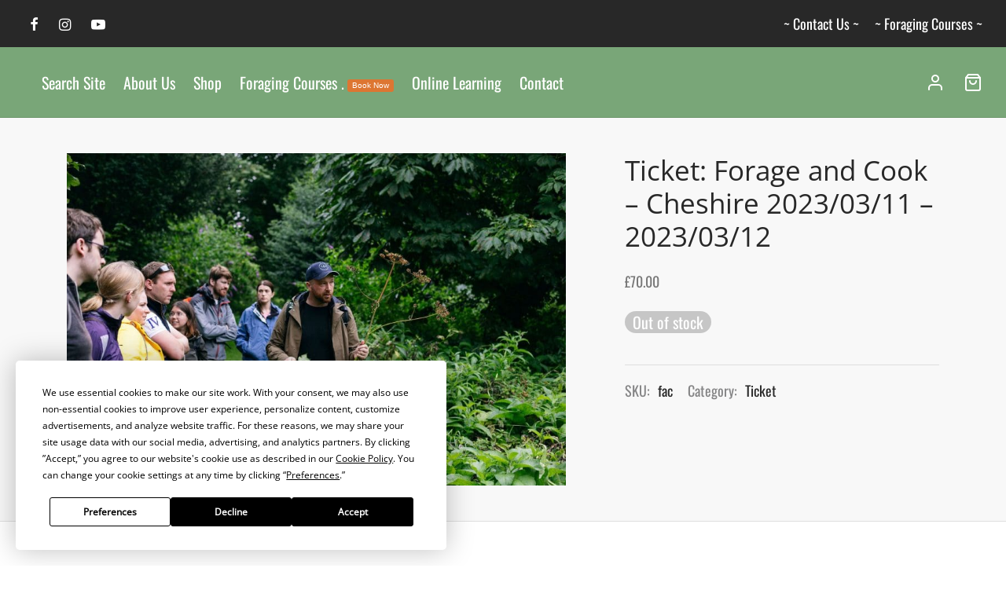

--- FILE ---
content_type: text/html; charset=UTF-8
request_url: https://geolocation-db.com/json/
body_size: 67
content:
{"country_code":"US","country_name":"United States","city":null,"postal":null,"latitude":37.751,"longitude":-97.822,"IPv4":"3.145.208.3","state":null}

--- FILE ---
content_type: text/html; charset=UTF-8
request_url: https://geolocation-db.com/json/
body_size: 66
content:
{"country_code":"US","country_name":"United States","city":null,"postal":null,"latitude":37.751,"longitude":-97.822,"IPv4":"3.145.208.3","state":null}